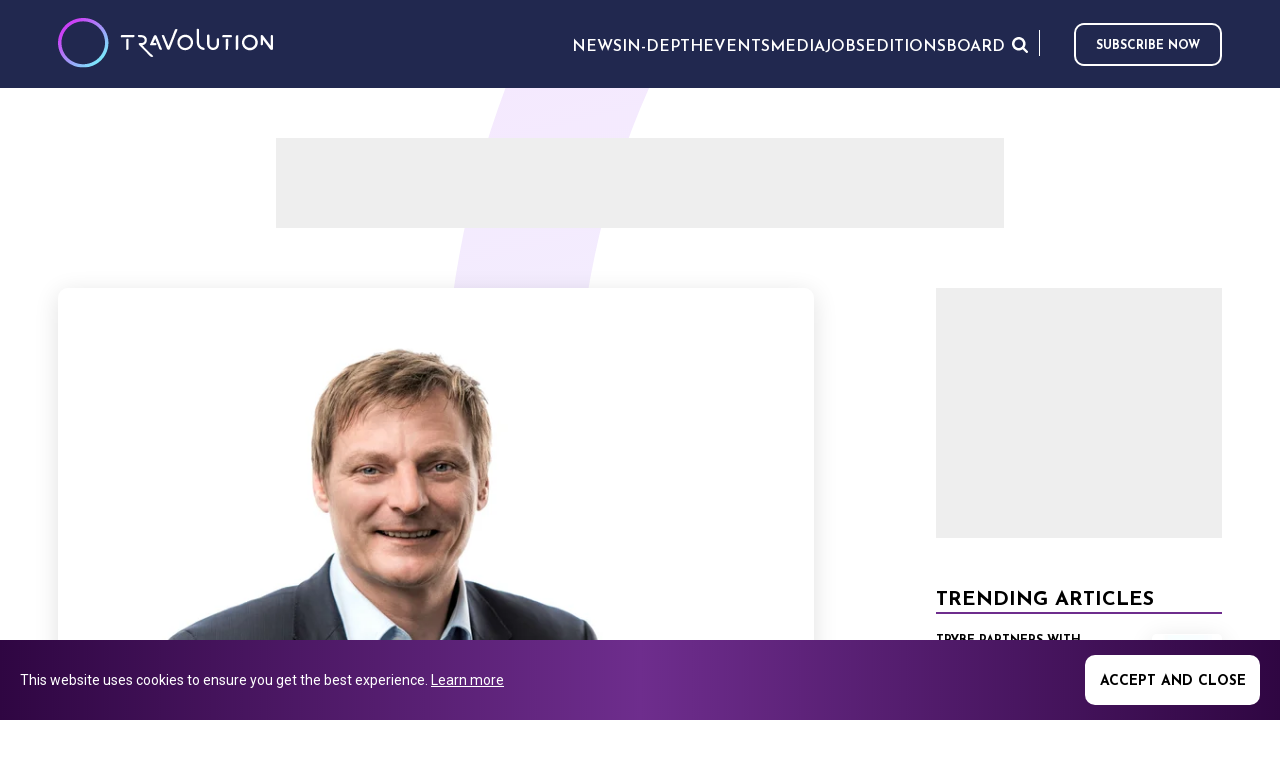

--- FILE ---
content_type: text/html; charset=utf-8
request_url: https://www.google.com/recaptcha/api2/aframe
body_size: 259
content:
<!DOCTYPE HTML><html><head><meta http-equiv="content-type" content="text/html; charset=UTF-8"></head><body><script nonce="GjQ4R2-rlPmQjHt3lkn4eg">/** Anti-fraud and anti-abuse applications only. See google.com/recaptcha */ try{var clients={'sodar':'https://pagead2.googlesyndication.com/pagead/sodar?'};window.addEventListener("message",function(a){try{if(a.source===window.parent){var b=JSON.parse(a.data);var c=clients[b['id']];if(c){var d=document.createElement('img');d.src=c+b['params']+'&rc='+(localStorage.getItem("rc::a")?sessionStorage.getItem("rc::b"):"");window.document.body.appendChild(d);sessionStorage.setItem("rc::e",parseInt(sessionStorage.getItem("rc::e")||0)+1);localStorage.setItem("rc::h",'1768982643819');}}}catch(b){}});window.parent.postMessage("_grecaptcha_ready", "*");}catch(b){}</script></body></html>

--- FILE ---
content_type: image/svg+xml
request_url: https://www.travolution.com/img/travolution/Twitter.svg?v=20230522122229
body_size: 671
content:
<svg data-name="Group 128" xmlns="http://www.w3.org/2000/svg" width="30" height="30"><circle data-name="Ellipse 2" cx="15" cy="15" r="15" fill="#73b4ff"/><path data-name="Path 53" d="M24.375 9.281a7.785 7.785 0 01-2.213.581 3.724 3.724 0 001.688-2.081 7.793 7.793 0 01-2.437.919 3.86 3.86 0 00-6.656 2.587 3.776 3.776 0 00.094.863 10.986 10.986 0 01-7.914-3.956 3.731 3.731 0 00-.525 1.912 3.77 3.77 0 001.713 3.15 3.853 3.853 0 01-1.743-.488v.056a3.811 3.811 0 003.093 3.713 4.272 4.272 0 01-1.75.075 3.845 3.845 0 003.6 2.625 7.791 7.791 0 01-5.7 1.556 11.014 11.014 0 005.906 1.707 10.778 10.778 0 0010.931-10.781v-.488a7.789 7.789 0 001.913-1.95z" fill="#fff"/></svg>

--- FILE ---
content_type: image/svg+xml
request_url: https://www.travolution.com/img/travolution/logoMobile.svg
body_size: 3610
content:
<svg xmlns="http://www.w3.org/2000/svg" width="50" height="50"><defs><linearGradient id="a" x1=".146" y1=".854" x2=".854" y2=".146" gradientUnits="objectBoundingBox"><stop offset="0" stop-color="#ca42f6"/><stop offset="1" stop-color="#73fafc"/></linearGradient></defs><g data-name="Group 158"><path data-name="Path 78" d="M36.52 22.116h-.022a3.123 3.123 0 00-2.228.937 3.243 3.243 0 000 4.531 3.123 3.123 0 002.227.94h.018a3.123 3.123 0 001.737-.554 3.206 3.206 0 001.149-1.436 3.267 3.267 0 00.18-1.842 3.233 3.233 0 00-.848-1.638 3.1 3.1 0 00-1.012-.695 3.06 3.06 0 00-1.2-.244zm2.171 3.213a2.269 2.269 0 01-.177.862 2.237 2.237 0 01-.49.726 2.144 2.144 0 01-1.521.642h-.021a2.2 2.2 0 01-1.548-.673 2.274 2.274 0 01-.636-1.586 2.243 2.243 0 01.171-.853 2.213 2.213 0 01.482-.72 2.161 2.161 0 013.107.017 2.261 2.261 0 01.634 1.584" fill="#fff"/><path data-name="Path 79" d="M33.33 20.135a.258.258 0 00-.07-.288.254.254 0 00-.091-.051 1 1 0 00-.3-.053.636.636 0 00-.386.141.651.651 0 00-.223.349c-.21.551-.56 1.484-.9 2.387l-.005.014c-.574 1.529-1.218 3.246-1.6 4.224l-.279-.707-.015-.038c-.44-1.112-.895-2.263-1.336-3.4a.639.639 0 00-.218-.34.625.625 0 00-.377-.138.926.926 0 00-.3.056.254.254 0 00-.146.13.26.26 0 00-.012.2l.04.115c.024.071.048.145.077.215l.641 1.628v.011l.006.016 1.3 3.3a.649.649 0 00.221.359.633.633 0 00.393.144h.01a.619.619 0 00.389-.139.635.635 0 00.218-.354v-.007q.447-1.141.9-2.281l.019-.047.572-1.456c.1-.257.437-1.176.763-2.065.3-.825.614-1.678.709-1.922" fill="#fff"/><path data-name="Path 80" d="M26.722 27.216l-.038-.1c-.225-.563-.449-1.122-.671-1.681q-.123-.3-.241-.6v-.006c-.286-.718-.582-1.459-.887-2.184a.718.718 0 00-.554-.41h-.017a.708.708 0 00-.58.373c-.406.915-.8 1.85-1.189 2.754l-.266.625-.063.15a.257.257 0 00.237.357h1.527c.138 0 .25 0 .353-.012a.486.486 0 00.481-.451.526.526 0 00-.473-.492 3.946 3.946 0 00-.478-.024h-.329l.763-1.78.343.856v.007c.433 1.08.882 2.2 1.313 3.3a.686.686 0 00.624.507.97.97 0 00.31-.057.257.257 0 00.089-.052.26.26 0 00.061-.084.259.259 0 000-.2z" fill="#fff"/><path data-name="Path 81" d="M21.027 28.409c-.706-.736-1.433-1.495-1.893-1.967a2.073 2.073 0 001.219-.633 2.116 2.116 0 00.565-1.263 2.047 2.047 0 00-.358-1.392 2.005 2.005 0 00-1.179-.8 7.066 7.066 0 00-1.478-.113h-.3a.249.249 0 00-.155.054.254.254 0 00-.089.14.567.567 0 00.07.5.629.629 0 00.514.2 7.942 7.942 0 011.121.081 1.143 1.143 0 01.718.424 1.168 1.168 0 01.246.8 1.188 1.188 0 01-.347.768 1.162 1.162 0 01-.764.338c-.058 0-.12.005-.2.005h-.248c-.08 0-.189 0-.3.011h-.045a.463.463 0 00-.3.071.471.471 0 00-.191.246.541.541 0 00.016.3.535.535 0 00.17.242l.023.023c.515.537 3.807 3.992 4.33 4.544a.8.8 0 00.278.2.793.793 0 00.336.067 1.778 1.778 0 00.4-.055.251.251 0 00.117-.063.256.256 0 000-.365 234.421 234.421 0 01-2.276-2.36" fill="#fff"/><path data-name="Path 82" d="M13.642 24.309v-.379a.24.24 0 00-.064-.161.289.289 0 00-.162-.088 1.351 1.351 0 00-.236-.023.532.532 0 00-.559.347.587.587 0 00-.043.275v3.734a.24.24 0 00.072.177.293.293 0 00.187.083c.086.006.156.01.224.01a.62.62 0 00.409-.117.631.631 0 00.143-.237.588.588 0 00.024-.269v-3.353z" fill="#fff"/><path data-name="Path 83" d="M15.61 22.235h-4.585c-.576 0-.682.311-.694.5a.389.389 0 00.02.167.4.4 0 00.088.144.537.537 0 00.187.106.547.547 0 00.214.025h4.298a.779.779 0 00.368-.035.762.762 0 00.307-.2.555.555 0 00.035-.537.248.248 0 00-.093-.12.259.259 0 00-.147-.046" fill="#fff"/><g data-name="Layer 2"><g data-name="Layer 1"><path data-name="Path 18" d="M25 0a25 25 0 1025 25A25 25 0 0025 0zm0 46.622A21.622 21.622 0 1146.622 25 21.622 21.622 0 0125 46.622z" fill="url(#a)"/></g></g></g></svg>